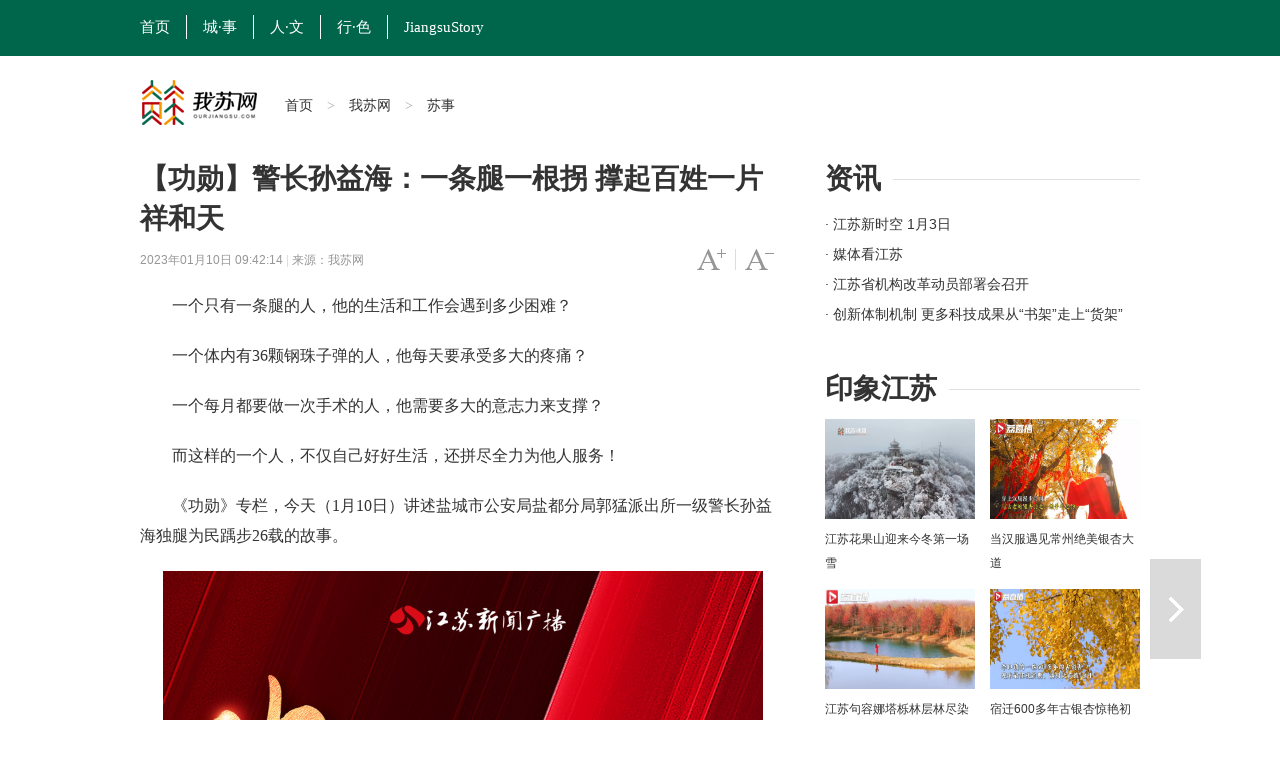

--- FILE ---
content_type: text/html
request_url: http://www.ourjiangsu.com/a/20230110/1673315112771.shtml
body_size: 8413
content:
<!DOCTYPE html>
<html class="no-js">
<head>
<meta name="publisher" content="TideCMS 9.0">
    <meta charset="utf-8">
    <meta http-equiv="X-UA-Compatible" content="IE=edge,chrome=1">
    <script type="text/javascript">
		//for PC （js代码放在head标签内第一行，保证在title标签之前）
		var isOnPc = !(/Android|webOS|iPhone|iPad|iPod|BlackBerry/i.test(navigator.userAgent));
		var urlCurrent = location.href;
		if(!isOnPc){
			var urlNew = urlCurrent.replace("://www.ourjiangsu.com/a/","://www.ourjiangsu.com/wap/a/");
			location.href = urlNew;
		}
    </script>
    <title>【功勋】警长孙益海：一条腿一根拐 撑起百姓一片祥和天_我苏网</title>   
    <meta name="keywords" content="人民警察,基层民警,孙益海" />
    <meta name="description" content="独腿为民踽步26载">
    <meta name="viewport" content="width=device-width">
    <meta name="mobile-agent" content="format=html5;url=http://www.ourjiangsu.com/wap/a/20230110/1673315112771.shtml">
    <link rel="stylesheet" href="https://static.jstv.com/ui/jstv/css/reset.css" type="text/css" charset="utf-8"/>
    <link rel="stylesheet" href="https://static.jstv.com/ui/jstv/css/common.css" type="text/css" id="common" charset="utf-8"/>
    <link rel="stylesheet" href="https://static.jstv.com/ui/jstv/css/article.css" type="text/css" charset="utf-8"/>
    <link rel="stylesheet" href="https://static.jstv.com/ui/common/css/audioMain.css" /><!-- 音频css -->
    <!-- <script>
            var isLitcheePart = "";
            var oLink = document.createElement('link');
            if(!!isLitcheePart){
                        //图片背景加颜色
            $(document).ready(function(){
                $(".content img").each(function(i){
                    $(this).css({"max-width":"595px","max-height":"392px"});
                    $(this).parent().css({"display":"block","width": "645px","margin-top":"20px", "text-align":"center","background-color":"#f5f5f5","padding":"23px 0 18px 0"});
                });
            });
                oLink.href = "https://static.jstv.com/ui/jstv/css/article1.css";
            }else{
                oLink.href = "https://static.jstv.com/ui/jstv/css/article.css";
            }
            oLink.type = "text/css";
            oLink.rel = "stylesheet";
            oLink.charset = "utf-8";
            document.getElementsByTagName("head")[0].appendChild(oLink);
                
    </script> -->
    <style type="text/css">
		.top-nav {background:#00664b;height:56px;line-height: 56px;width: 100%; min-width: 1000px; border-top:none;}
                .top-nav ul{margin-left:-16px;}
		.top-nav li a.txt {display: inline-block;height: 24px;line-height: 24px;padding: 0 16px; color:#FFF;font-size: 15px;border-right: 1px solid #fff;font-family: "微软雅黑";}
                .top-nav li.on a.txt,.top-nav li a.txt:hover{background: transparent;}
		.adv{text-align: center;padding: 10px 0;}
		.nav .logo{width:145px;height: 47px; margin-top:3px; background: url(https://static.jstv.com/ui/wosu/nlogo.png) no-repeat;}
		.nav{margin-bottom: 20px;}
		.nav .main-nav{min-width: 1000px;border-bottom: 3px solid #FFF;}
		.share-box {padding:0px 0 50px 87px;border-top: 1px solid #d6d6d6;position: relative;font-family: "Hiragino Sans GB","Microsoft YaHei";}
		
        .sidebar .bd {height:120px;overflow: hidden;position: relative;width:100%;margin-bottom: 20px;}
		.bd .news li {height: 30px;position: relative; overflow: hidden;}
		.bd .news li a { font-size:14px;line-height: 30px;}
		.sidebar .ld{position: relative;width:320px;height:100px;overflow: hidden;}
		.sidebar .ld li{width:150px;height:100px;position: relative;float: left;margin-left:7px; margin-right:3px;}
		.sidebar .ld img{width:150px;height:100px;position: relative;}
		.ld li .ft{position: absolute;left: 0px;bottom: 0px;z-index: 11;padding:0px 10px;height:28px;overflow: hidden;line-height: 28px;
background: url("https://static.jstv.com/ui/common/images/slide_mask1.png") 0 bottom repeat-x;background-size: 100% 100%;width: 130px;}
        .ld li .ft a{color:#fff;}
        .bd h1 {font-family: "Hiragino Sans GB","Microsoft YaHei";font-size: 28px;line-height: 40px;}
        .bd h2 {padding-bottom: 10px;font-family: "Hiragino Sans GB","Microsoft YaHei";font-size: 28px;font-weight: normal;line-height: 40px;background: url("http://static.jstv.com/ui/jstv/images/yc_ex_01.gif") 0 20px repeat-x;text-indent: 0px;}
        .bd h2 .t {padding-right: 12px;background: #ffffff;font-weight: bold;}
	</style>
</head>
<body>
<img src="http://oss.cloud.jstv.com/cdv/cdv-npds/5F6C06475ABF4FEE9DA64A71C97B795C/2025E9046C734FFD957568A9D0E4AA6F.jpg?x-oss-process=style/watermark" style="display:block;width:100%;height:100%;position:absolute;top:0;left:0;opacity:0;z-index:-100;">
<!-- Gridsum begin. -->
<script type="text/javascript">
var _gsChannel='/我苏网/苏事/';
</script>
<!--Gridsum end. -->
<div class="top-nav J-top-bar">
    <div class="wrap clearfix">
        <div class="left fL">
            <ul>
                <li class="last"><a href="http://www.ourjiangsu.com/" class="txt" target="_blank">首页</a></li>
                <li class="last"><a href="/#cities" class="txt" target="_blank">城·事</a></li>
                <li class="last"><a href="/srss/" class="txt" target="_blank">人·文</a></li>
                <li class="last"><a href="/yxjs/" class="txt" target="_blank">行·色</a></li>
                <li class="last"><a href="/JiangsuStory/" class="txt" target="_blank" style="border-right: none;">JiangsuStory</a></li>
            </ul>
        </div>
    </div>
</div>
<!-- 顶部广告 start-->
<div class="adv " style=" width:1000px; margin:0 auto;">
</div>
<!-- 顶部广告 end-->
<div class="nav clearfix J-nav">
    <div class="main-nav clearfix">
        <div class="wrap">
            <a href="http://www.ourjiangsu.com/" class="logo fL" target="_blank"></a>
            <div class="fL nav-bread">
                <a href="http://www.ourjiangsu.com/">首页</a><span> > </span><a href="/">我苏网</a><span> > </span><a>苏事</a>
            </div>
            <!--
            <div class="search fR J-search-wrap">
                <input type="text">
                <span class="btn">
                    <a href="http://www.jstv.com" target="_blank"><i class="ico-sp ico-search"></i></a>
                </span>
                
            </div>
            -->
        </div>
    </div>
</div>

    <div id="J_bodyBd" class="bd clearfix">
        <div class="main fL">
            <div class="article">
                <h1>【功勋】警长孙益海：一条腿一根拐 撑起百姓一片祥和天</h1>
                <h5></h5>
                <div class="assist">
                    <p class="info fL" style=" width:500px;"><span class="time">2023年01月10日 09:42:14 </span> | <span class="source">来源：我苏网</span></p>
                    <p id="J_adjustFontsize" class="adjust fR clearfix">
                        <a class="bigger fL" href="javascript:void(0);"><span class="enable">字号变大</span></a><i class="fL">|</i>
                        <a class="smaller fL" href="javascript:void(0);"><span class="enable">字号变小</span></a>
                    </p>
                </div>
                <div class="content">
                        <p style="text-align:center;">
                                                                                </p>
                        <p>　　一个只有一条腿的人，他的生活和工作会遇到多少困难？</p> <p>　　一个体内有36颗钢珠子弹的人，他每天要承受多大的疼痛？</p> <p>　　一个每月都要做一次手术的人，他需要多大的意志力来支撑？</p> <p>　　而这样的一个人，不仅自己好好生活，还拼尽全力为他人服务！</p> <p>　　《功勋》专栏，今天（1月10日）讲述盐城市公安局盐都分局郭猛派出所一级警长孙益海独腿为民踽步26载的故事。</p> <p style="text-align:center;"><img moid="018595873d38c001df12c147ba32d56c" src="http://oss.cloud.jstv.com/cdv/cdv-npds/5F6C06475ABF4FEE9DA64A71C97B795C/750EC1A5356E42B5B439BCFDF9AFE150.jpg?x-oss-process=style/watermark" alt="" /></p> <p><strong>　　36颗钢珠击不碎从警初心</strong></p> <p>　　1995年11月30日，从军营转业到警营刚满2年的孙益海在一次收缴非法枪支行动中，左腿主动脉不幸被火药枪炸烂，不得不高位截肢保住了性命。</p> <p>　　但是身体上的残疾并没有让孙益海变得颓废。出院后恢复的过程漫长而艰难：拄拐，戴假肢，摔倒，再爬起，再摔倒，再爬起&hellip;&hellip;经过反复练习，浑身疼痛的孙益海终于重新学会了&ldquo;行走&rdquo;。</p> <p style="text-align:center;"><img moid="018594b28ef8c001da54c147ba32d56c" src="http://oss.cloud.jstv.com/cdv/cdv-npds/5F6C06475ABF4FEE9DA64A71C97B795C/86F2C829088F424F884C5891A0BE72CB.jpg?x-oss-process=style/watermark" alt="" /></p> <p style="text-align: center;">　　<span><span style="font-size: 12px;">（孙益海在综合服务窗口帮助群众办理业务）</span></span></p> <p>　　孙益海所在的郭猛镇，是以新四军郭猛烈士名字命名的红色乡镇。对于&ldquo;铁军精神&rdquo;，从小深受烈士事迹影响的孙益海，有着更为深刻的理解。1997年底，他申请重新返岗！</p> <p>　　当年受的枪伤在孙益海体内留下了60多颗钢珠，先后做了5场手术，取出了30多颗，还留下36颗实在无法取出。重返岗位，孙益海主动负责起办理户口、档案管理、统计报表、化解矛盾纠纷等派出所里的&ldquo;杂事小事&rdquo;。</p> <p style="text-align:center;"><img moid="018594b2ab1dc001da5bc147ba32d56c" src="http://oss.cloud.jstv.com/cdv/cdv-npds/5F6C06475ABF4FEE9DA64A71C97B795C/EFC0F14FFBA9489DA3A018A44FC50134.jpg?x-oss-process=style/watermark" alt="" /></p> <p style="text-align: center;">　　<span><span style="font-size: 12px;">（孙益海体内至今存留36颗钢珠）</span></span></p> <p>　　由于钢珠留下的伤痕结痂，会堵死尿道，孙益海每隔20天左右就要去做一次尿道扩张手术。孙益海说：&ldquo;这些痛楚与负伤那会儿的病痛相比算不了什么，能够保证正常上班，就说明我的身体能坚持得住。&rdquo;</p> <p><strong>　　&ldquo;服务群众就是我的疗伤良药！&rdquo;</strong></p> <p>　　孙益海腿脚不便，本可以坐在户政大厅里为群众办事，可这么多年来，他一直坚持拄拐下乡，因为在他心里&ldquo;服务群众、联系群众是疗伤的最佳良药&rdquo;。</p> <p style="text-align:center;"><img moid="018594b2a612c001da58c147ba32d56c" src="http://oss.cloud.jstv.com/cdv/cdv-npds/5F6C06475ABF4FEE9DA64A71C97B795C/5D779C91B9884830A2B1C8AC691DE43A.jpg?x-oss-process=style/watermark" alt="" /></p> <p style="text-align: center;">　　<span><span style="font-size: 12px;">（孙益海上门为行动不便群众拍摄户籍照片）</span></span></p> <p>　　为了方便群众办理身份证，孙益海把自己的车当成&ldquo;流动服务车&rdquo;，把服务窗口设到了老百姓的家门口。 由于大腿根部与假肢长时间摩擦，经常出现出血、发炎等症状，孙益海每次下乡回来，总是一个人躲在档案室取下假肢，涂抹上药膏，然后继续工作。支撑他的拐杖磨了一截又一截，断了一根又一根，前前后后总共换了8根。</p> <p style="text-align:center;"><img moid="018594b2da25c001da6ec147ba32d56c" src="http://oss.cloud.jstv.com/cdv/cdv-npds/5F6C06475ABF4FEE9DA64A71C97B795C/22CDCB6949E547879F90574BC2C74BB2.jpg?x-oss-process=style/watermark" alt="" /></p> <p style="text-align: center;">　　<span><span style="font-size: 12px;">（孙益海准备戴上假肢去为群众上门服务）</span></span></p> <p>　　由于历史原因，当时辖区内户口登记信息错误较多，有时为查实一个时间，孙益海开着残疾人三轮车，挨个找村干部、卫生院多方查证。每改好一条信息，都会让他很有成就感。</p> <p>　　&ldquo;有一些事情是在户政大厅办不了的，我虽然腿脚不便，但我们辖区里还有很多人比我更不方便。要干好户政工作，必须把服务工作做到位。我下乡工作走累了，还可以在服务对象家里歇一歇，顺便与他们聊聊天、拉拉家常，摸一摸群众有什么困难。久而久之，十里八乡的我们就成了老熟人，事情也就好办多了。&rdquo;孙益海说。</p> <p style="text-align:center;"><img moid="018594b2c12bc001da63c147ba32d56c" src="http://oss.cloud.jstv.com/cdv/cdv-npds/5F6C06475ABF4FEE9DA64A71C97B795C/2025E9046C734FFD957568A9D0E4AA6F.jpg?x-oss-process=style/watermark" alt="" /></p> <p style="text-align: center;">　　<span style="font-size: 12px;">（孙益海向辖区老年群众宣传反诈防骗知识）</span></p> <p>　　<strong>&ldquo;益海志愿联盟&rdquo;播撒大爱</strong></p> <p>　　近年来，根据公安政务服务&ldquo;放管服&rdquo;的要求，孙益海牵头打造了便民户政大厅。根据农村作息习惯，他坚持每天提早1个小时到班，便民户政大厅365天&ldquo;不打烊&rdquo;。</p> <p style="text-align:center;"><img moid="018594b2c6a6c001da66c147ba32d56c" src="http://oss.cloud.jstv.com/cdv/cdv-npds/5F6C06475ABF4FEE9DA64A71C97B795C/C0981EC0E8114AEE9E21F68794C2671C.JPG?x-oss-process=style/watermark" alt="" /></p> <p style="text-align: center;">　　<span><span style="font-size: 12px;">（孙益海与益海志愿联盟志愿者整理复盘工作）</span></span></p> <p>　　在基层社会治理中，孙益海还牵头成立了&ldquo;益海志愿联盟&rdquo;，组建了益海户政、益海调解、益海服务、益海宣传4个团队，累计为群众办理户籍5万余人次，防范化解矛盾隐患1500余起。</p> <p>　　26年来，孙益海在乡间一共行走了2万多公里路程，他以独腿丈量着脚下的这片土地，也一步步走进了群众的心里。如今，&ldquo;有困难找孙警官&rdquo;已经成了乡亲们的口头禅。</p> <p style="text-align:center;"><img moid="018594bf24d6c001da88c147ba32d56c" src="http://oss.cloud.jstv.com/cdv/cdv-npds/5F6C06475ABF4FEE9DA64A71C97B795C/8044582F6C3A43C19E6D0F5ED980B822.jpeg?x-oss-process=style/watermark" alt="" /></p> <p style="text-align: center;">　　<span><span style="font-size: 12px;">（孙益海为小学生讲解郭猛烈士事迹）</span></span></p> <p>　　近年来，孙益海先后荣获&ldquo;全国特级优秀人民警察&rdquo;&ldquo;全国公安系统二级英雄模范&rdquo;&ldquo;全国最美基层民警&rdquo;&ldquo;中国好人&rdquo;等多项荣誉称号，他表示：&ldquo;我能够走到今天，靠的就是不断地坚持。现在的工作刚刚取得了一点点成绩，但是群众还有很多困难需要我们去解决，还有很多人需要我们去帮助，还没有到歇一歇的时候。只要身体条件允许，我就会一直干下去，直到退休为止。&rdquo;</p> <p>　　（江苏新闻广播/王德俭 通讯员/苏宫轩&nbsp;盐公轩 编辑/国正）</p>
                </div>
                <div class="pagination">
                    <div class="page">
                                                            </div>
                </div>
                <div class="J-share share-box" data-id="" data-title="【功勋】警长孙益海：一条腿一根拐 撑起百姓一片祥和天" data-summary="" data-pic="http://oss.cloud.jstv.com/cdv/cdv-npds/5F6C06475ABF4FEE9DA64A71C97B795C/2025E9046C734FFD957568A9D0E4AA6F.jpg?x-oss-process=style/watermark" data-url="http://www.ourjiangsu.com/a/20230110/1673315112771.shtml">
                    <ul class="clearfix">
                        <li class="weibo-share" data-name="sinaminiblog"><a href="javascript:void(0);"></a><span>新浪微博</span></li>
                        <li class="friend-share" data-name="weixin"><a href="javascript:void(0);"></a><span>微信朋友圈</span></li>
                        <li class="weixin-share" data-name="weixin"><a href="javascript:void(0);"></a><span>微信好友</span></li>
                        <li class="qzone-share" data-name="qzone"><a href="javascript:void(0);"></a><span>QQ空间</span></li>
                        <!--<li class="like-share" data-name="like"><a href="javascript:void(0);"></a><span>253</span></li>-->
                    </ul>
                    <div class="weixin-layer hide">
                        <img alt="" src="">
                        <i class="ico-arr"></i>
                    </div>
                </div>
            </div>
            <!--
            <div class="related">
                <h4 class="clearfix"><p class="t fL">相关新闻</p><a class="change fR clearfix" href="javascript:void(0);"><i class="fL">icon</i>换一换</a></h4>
                <ul class="mix-list">
                    <li>
                        <p class="tit"><a href="#" target="_blank">广州欲跳桥男子已在桥上待63小时女警劝说</a></p>
                        <div class="clearfix">
                            <a class="img fL" href="#" target="_blank"><img src="http://d5.sina.com.cn/201506/25/1056236.jpg" alt=""/></a>
                            <p class="word fR">事件起于昨天中午，大量俄罗斯游客疯狂细节了南京夫子庙的小卖部，造成人腿部严重骨折，小卖部房梁被压断。"到中央工作以后，没多久我去过一次吉林，记忆犹新使吉林代表团全体代表如沐春风撤离的救援车辆再次返回一辆消防云梯车搭乘2名救援人员上升...<a class="more" href="#" target="_blank">[详细]</a><span class="time fR">1小时前</span></p>
                        </div>
                    </li>


                    <li>
                        <p class="tit"><a href="#" target="_blank">广州欲跳桥男子已在桥上待63小时女警劝说</a></p>
                        <p>事件起于昨天中午，大量俄罗斯游客疯狂细节了南京夫子庙的小卖部，造成人腿部严重骨折，小卖部房梁被压断。"到中央工作以后，没多久我去过一次吉林，记忆犹新使吉林代表团全体代表如沐春风撤离的救援车辆再次返回一辆消防云梯车搭乘2名救援人员上升...<a class="more" href="#" target="_blank">[详细]</a><span class="time fR">2015-11-12</span></p>
                    </li>
                    <li>
                        <p class="tit"><a href="#" target="_blank">广州欲跳桥男子已在桥上待63小时女警劝说</a></p>
                        <p>事件起于昨天中午，大量俄罗斯游客疯狂细节了南京夫子庙的小卖部，造成人腿部严重骨折，小卖部房梁被压断。"到中央工作以后，没多久我去过一次吉林，记忆犹新使吉林代表团全体代表如沐春风撤离的救援车辆再次返回一辆消防云梯车搭乘2名救援人员上升...<a class="more" href="#" target="_blank">[详细]</a><span class="time fR">2015-11-12</span></p>
                    </li>
                </ul>
            </div>
            -->
        </div>
        <div class="sidebar fR">
            <div class="con">
                <h2 class="clearfix"><p class="t fL">资讯</p></h2>
                <div class="bd clearfix">
                    <ul class="news">
                          <li>
            <a href="http://v.jstv.com/jsxsk/" title="江苏新时空 1月3日" target="_blank">· 江苏新时空 1月3日</a>
        </li>
                <li>
            <a href="http://www.ourjiangsu.com/special/20221220/1671501633334.shtml" title="媒体看江苏" target="_blank">· 媒体看江苏</a>
        </li>
                <li>
            <a href="http://www.ourjiangsu.com/a/20240103/1704287157395.shtml" title="江苏省机构改革动员部署会召开" target="_blank">· 江苏省机构改革动员部署会召开</a>
        </li>
                <li>
            <a href="http://www.ourjiangsu.com/a/20240103/1704287156951.shtml" title="创新体制机制 更多科技成果从“书架”走上“货架”" target="_blank">· 创新体制机制 更多科技成果从“书架”走上“货架”</a>
        </li>
                <li>
            <a href="http://www.ourjiangsu.com/a/20240103/170428718082.shtml" title="岗位上新 江苏各地举办新年首场招聘会" target="_blank">· 岗位上新 江苏各地举办新年首场招聘会</a>
        </li>
                <li>
            <a href="http://www.ourjiangsu.com/a/20240104/1704349042227.shtml" title="苏州：奋力打造全球具有领先地位的“智造之城”" target="_blank">· 苏州：奋力打造全球具有领先地位的“智造之城”</a>
        </li>
                <li>
            <a href="http://www.ourjiangsu.com/a/20240104/1704349041302.shtml" title="【改变在身边】今年起扬州环卫工享免费早餐" target="_blank">· 【改变在身边】今年起扬州环卫工享免费早餐</a>
        </li>
                <li>
            <a href="http://www.ourjiangsu.com/a/20240104/1704349037219.shtml" title="江苏高速公路因雾霾特级管制均已解除" target="_blank">· 江苏高速公路因雾霾特级管制均已解除</a>
        </li>
            </ul>
                </div>
            </div>
            <div class="con">
                <h2 class="clearfix"><p class="t fL">印象江苏</p></h2>
                <ul class="pic-list clearfix">
                    <li class="fL">
<a href="http://www.ourjiangsu.com/a/20231212/1702369654421.shtml" target="_blank"><img src="https://static.jstv.com/img/2023/12/12/202312121702369647535_10000299.jpg"/></a>
<a href="http://www.ourjiangsu.com/a/20231212/1702369654421.shtml" target="_blank">江苏花果山迎来今冬第一场雪</a>
</li>
<li class="fL">
<a href="http://www.ourjiangsu.com/a/20231211/170228249741.shtml" target="_blank"><img src="https://static.jstv.com/img/2023/12/11/202312111702282495710_10000299.jpg"/></a>
<a href="http://www.ourjiangsu.com/a/20231211/170228249741.shtml" target="_blank">当汉服遇见常州绝美银杏大道</a>
</li>
<li class="fL">
<a href="http://www.ourjiangsu.com/a/20231210/170218914630.shtml" target="_blank"><img src="https://static.jstv.com/img/2023/12/10/202312101702189144557_10000299.png"/></a>
<a href="http://www.ourjiangsu.com/a/20231210/170218914630.shtml" target="_blank">江苏句容娜塔栎林层林尽染色彩斑斓</a>
</li>
<li class="fL">
<a href="http://www.ourjiangsu.com/a/20231204/1701685562102.shtml" target="_blank"><img src="https://static.jstv.com/img/2023/12/4/20231241701685560126_10000299.jpg"/></a>
<a href="http://www.ourjiangsu.com/a/20231204/1701685562102.shtml" target="_blank">宿迁600多年古银杏惊艳初冬</a>
</li>
<li class="fL">
<a href="http://www.ourjiangsu.com/a/20231204/1701685466542.shtml" target="_blank"><img src="https://static.jstv.com/img/2023/12/4/20231241701685465292_10000299.jpg"/></a>
<a href="http://www.ourjiangsu.com/a/20231204/1701685466542.shtml" target="_blank">射阳沿海湿地诉说冬日的诗意与浪漫</a>
</li>
<li class="fL">
<a href="http://www.ourjiangsu.com/a/20231128/1701163035223.shtml" target="_blank"><img src="https://static.jstv.com/img/2023/11/28/202311281701139431078_10001425.png"/></a>
<a href="http://www.ourjiangsu.com/a/20231128/1701163035223.shtml" target="_blank">当“新”戏走到“新”观众里去 昆剧《蝴蝶梦》南京农业大学上演</a>
</li>

                </ul>
            </div>
        </div>
        <div class="handle">
            <div class="review">
                                 <a id="J_nextBtn" class="next" href="/a/20230109/1673256283617.shtml" title="用奋斗书写公共卫生事业发展的青春答卷 吴炜入选江苏省“我们身边的好青年”" target="_self">下一篇</a>            </div>
            <ul id="J_toolbar" class="toolbar">
                <li class="share-btn clearfix">
                    <p class="fL">
                        <i class="air-b">layer</i>
                        <i class="air-d">分享</i>
                    </p>
                    <i class="icon fR">icon</i>
                </li>
                <li class="gotop-btn clearfix">
                    <p class="fL">
                        <i class="air-b">layer</i>
                        <i class="air-d">置顶</i>
                    </p>
                    <i class="icon fR">icon</i>
                </li>
            </ul>
        </div>
    </div>

    <!-- 分享浮层 start -->
    <div class="mask-body hide">layer</div>
    <div class="share-layer hide">
        <div class="J-share share-box"  data-id="" data-url="http://www.ourjiangsu.com/a/20230110/1673315112771.shtml" data-title="【功勋】警长孙益海：一条腿一根拐 撑起百姓一片祥和天" data-summary="" data-pic="http://oss.cloud.jstv.com/cdv/cdv-npds/5F6C06475ABF4FEE9DA64A71C97B795C/2025E9046C734FFD957568A9D0E4AA6F.jpg?x-oss-process=style/watermark">
            <span class="title">快乐分享</span>
            <ul class="clearfix">
                <li class="weibo-share" data-name="sinaminiblog"><a href="javascript:void(0);"></a><span>新浪微博</span></li>
                <li class="friend-share" data-name="weixin"><a href="javascript:void(0);"></a><span>微信朋友圈</span></li>
                <li class="weixin-share" data-name="weixin"><a href="javascript:void(0);"></a><span>微信好友</span></li>
                <li class="qzone-share" data-name="qzone"><a href="javascript:void(0);"></a><span>QQ空间</span></li>
                <!--<li class="like-share" data-name="like"><a href="javascript:void(0);"></a><span>253</span></li>-->
            </ul>
            <div class="weixin-layer">
                <img src="" alt="">
                <i class="ico-arr"></i>
            </div>
        </div>
        <a href="javascript:void(0);" class="close"></a>
    </div>
    <!-- 分享浮层 end -->

    <!-- jquery begin -->
    <script type="text/javascript" src="https://static.jstv.com/ui/jstv/js/jq172.js"></script> 
    <!-- jquery end -->
    <!-- 音视频 js start -->
    <script src="https://static.jstv.com/ui/common/js/audioplayer_detail.js"></script> 
   <!-- 音视频 js end-->
    <script type="text/javascript" src="https://static.jstv.com/ui/common/js/common.js"></script>
    <script type="text/javascript" src="https://static.jstv.com/ui/jstv/js/article.js"></script>
    <script type="text/javascript" src="https://static.jstv.com/ui/common/file/baidu-push.js"></script>
    <script type="text/javascript" src="https://static.jstv.com/ui/common/file/analyticswsw.js"></script>
</body>
</html>

--- FILE ---
content_type: application/javascript
request_url: https://static.jstv.com/ui/common/file/analyticswsw.js
body_size: 407
content:
//20170711 libing

//debug
(function() {
  if (localStorage.lzdebug && localStorage.lzdebug == 1) {
    var hm = document.createElement("script");
    hm.src = "https://static.jstv.com/ui/common/file/vconsole.min.js";
    var s = document.getElementsByTagName("script")[0];
    s.parentNode.insertBefore(hm, s);
  }
})();


//百度统计代码
var _hmt = _hmt || [];
(function() {
  function isInclude(jsFile) {
    var scripts = document.getElementsByTagName("script");
    for (var i = 0; i < scripts.length; i++) {
        if (scripts[i].src.indexOf(jsFile) != -1) {
            return true;
        }
    }
    return false;
  }
  if(!isInclude("https://hm.baidu.com/hm.js?baf422c07e2fceaf0247f75da34715da")){
    var hm = document.createElement("script");
    hm.src = "https://hm.baidu.com/hm.js?baf422c07e2fceaf0247f75da34715da";
    var s = document.getElementsByTagName("script")[0]; 
    s.parentNode.insertBefore(hm, s);
  }
})();


(function(para) {
  var p = para.sdk_url, n = para.name, w = window, d = document, s = 'script',x = null,y = null;
  if(typeof(w['sensorsDataAnalytic201505']) !== 'undefined') {
      return false;
  }
  w['sensorsDataAnalytic201505'] = n;
  w[n] = w[n] || function(a) {return function() {(w[n]._q = w[n]._q || []).push([a, arguments]);}};
  var ifs = ['track','quick','register','registerPage','registerOnce','trackSignup', 'trackAbtest', 'setProfile','setOnceProfile','appendProfile', 'incrementProfile', 'deleteProfile', 'unsetProfile', 'identify','login','logout','trackLink','clearAllRegister','getAppStatus'];
  for (var i = 0; i < ifs.length; i++) {
    w[n][ifs[i]] = w[n].call(null, ifs[i]);
  }
  if (!w[n]._t) {
    x = d.createElement(s), y = d.getElementsByTagName(s)[0];
    x.async = 1;
    x.src = p;
    x.setAttribute('charset','UTF-8');
    w[n].para = para;
    y.parentNode.insertBefore(x, y);
  }
})({
  sdk_url: 'https://static.jstv.com/ui/common/file/sensorsdata.min.js',
  heatmap_url: 'https://static.jstv.com/ui/common/file/heatmap.min.js',
  name: 'sensors',
  server_url: 'https://importdata.jstv.com/sa?project=production',
  heatmap:{}
});

var metaKeyWords =document.getElementsByTagName('meta'), metaKeyWordsContent='';
for (var i = 0; i < metaKeyWords.length; i++){
	if (metaKeyWords[i].name == 'keywords') {
		metaKeyWordsContent = metaKeyWords[i].content;
	}
}
sensors.quick('autoTrack', {
	key_words:metaKeyWordsContent
});
